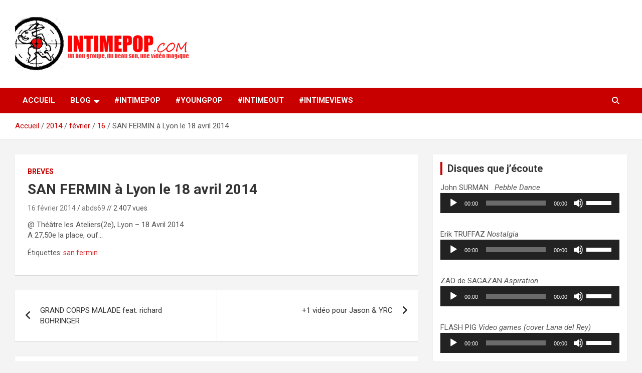

--- FILE ---
content_type: text/html; charset=UTF-8
request_url: https://www.intimepop.com/2014/02/16/san-fermin-a-lyon-le-18-avril-2014/
body_size: 14022
content:
<!doctype html>
<html lang="fr-FR">
<head>
	<meta charset="UTF-8">
	<meta name="viewport" content="width=device-width, initial-scale=1, shrink-to-fit=no">
	<link rel="profile" href="https://gmpg.org/xfn/11">

	<meta name='robots' content='index, follow, max-image-preview:large, max-snippet:-1, max-video-preview:-1' />
	<style>img:is([sizes="auto" i], [sizes^="auto," i]) { contain-intrinsic-size: 3000px 1500px }</style>
	
	<!-- This site is optimized with the Yoast SEO plugin v25.9 - https://yoast.com/wordpress/plugins/seo/ -->
	<title>SAN FERMIN à Lyon le 18 avril 2014 - intimepop.com</title>
	<link rel="canonical" href="https://www.intimepop.com/2014/02/16/san-fermin-a-lyon-le-18-avril-2014/" />
	<meta property="og:locale" content="fr_FR" />
	<meta property="og:type" content="article" />
	<meta property="og:title" content="SAN FERMIN à Lyon le 18 avril 2014 - intimepop.com" />
	<meta property="og:description" content="@ Théâtre les Ateliers(2e), Lyon &#8211; 18 Avril 2014 A 27,50e la place, ouf&#8230;" />
	<meta property="og:url" content="https://www.intimepop.com/2014/02/16/san-fermin-a-lyon-le-18-avril-2014/" />
	<meta property="og:site_name" content="intimepop.com" />
	<meta property="article:published_time" content="2014-02-16T20:42:23+00:00" />
	<meta name="author" content="abds69" />
	<meta name="twitter:label1" content="Écrit par" />
	<meta name="twitter:data1" content="abds69" />
	<script type="application/ld+json" class="yoast-schema-graph">{"@context":"https://schema.org","@graph":[{"@type":"Article","@id":"https://www.intimepop.com/2014/02/16/san-fermin-a-lyon-le-18-avril-2014/#article","isPartOf":{"@id":"https://www.intimepop.com/2014/02/16/san-fermin-a-lyon-le-18-avril-2014/"},"author":{"name":"abds69","@id":"https://www.intimepop.com/#/schema/person/ed3f0ebf4f0dd74260e080b7631730db"},"headline":"SAN FERMIN à Lyon le 18 avril 2014","datePublished":"2014-02-16T20:42:23+00:00","mainEntityOfPage":{"@id":"https://www.intimepop.com/2014/02/16/san-fermin-a-lyon-le-18-avril-2014/"},"wordCount":18,"commentCount":0,"publisher":{"@id":"https://www.intimepop.com/#organization"},"keywords":["san fermin"],"articleSection":["breves"],"inLanguage":"fr-FR","potentialAction":[{"@type":"CommentAction","name":"Comment","target":["https://www.intimepop.com/2014/02/16/san-fermin-a-lyon-le-18-avril-2014/#respond"]}]},{"@type":"WebPage","@id":"https://www.intimepop.com/2014/02/16/san-fermin-a-lyon-le-18-avril-2014/","url":"https://www.intimepop.com/2014/02/16/san-fermin-a-lyon-le-18-avril-2014/","name":"SAN FERMIN à Lyon le 18 avril 2014 - intimepop.com","isPartOf":{"@id":"https://www.intimepop.com/#website"},"datePublished":"2014-02-16T20:42:23+00:00","breadcrumb":{"@id":"https://www.intimepop.com/2014/02/16/san-fermin-a-lyon-le-18-avril-2014/#breadcrumb"},"inLanguage":"fr-FR","potentialAction":[{"@type":"ReadAction","target":["https://www.intimepop.com/2014/02/16/san-fermin-a-lyon-le-18-avril-2014/"]}]},{"@type":"BreadcrumbList","@id":"https://www.intimepop.com/2014/02/16/san-fermin-a-lyon-le-18-avril-2014/#breadcrumb","itemListElement":[{"@type":"ListItem","position":1,"name":"Accueil","item":"https://www.intimepop.com/"},{"@type":"ListItem","position":2,"name":"SAN FERMIN à Lyon le 18 avril 2014"}]},{"@type":"WebSite","@id":"https://www.intimepop.com/#website","url":"https://www.intimepop.com/","name":"intimepop.com","description":"Un blog avec des sessions live filmées de concerts de musiques actuelles pop rock, post-rock, indé sur Lyon. rock pop concert lyon","publisher":{"@id":"https://www.intimepop.com/#organization"},"potentialAction":[{"@type":"SearchAction","target":{"@type":"EntryPoint","urlTemplate":"https://www.intimepop.com/?s={search_term_string}"},"query-input":{"@type":"PropertyValueSpecification","valueRequired":true,"valueName":"search_term_string"}}],"inLanguage":"fr-FR"},{"@type":"Organization","@id":"https://www.intimepop.com/#organization","name":"intimepop.com","url":"https://www.intimepop.com/","logo":{"@type":"ImageObject","inLanguage":"fr-FR","@id":"https://www.intimepop.com/#/schema/logo/image/","url":"https://www.intimepop.com/intimepopblog/UPLOADSDONTDELETE/2024/05/cropped-logo09111.png","contentUrl":"https://www.intimepop.com/intimepopblog/UPLOADSDONTDELETE/2024/05/cropped-logo09111.png","width":350,"height":115,"caption":"intimepop.com"},"image":{"@id":"https://www.intimepop.com/#/schema/logo/image/"}},{"@type":"Person","@id":"https://www.intimepop.com/#/schema/person/ed3f0ebf4f0dd74260e080b7631730db","name":"abds69","image":{"@type":"ImageObject","inLanguage":"fr-FR","@id":"https://www.intimepop.com/#/schema/person/image/","url":"https://secure.gravatar.com/avatar/bdaba230824a4e2d023a64d5a5eb0ff7eeade0367eb3ca813aa95622681cbc4a?s=96&d=blank&r=g","contentUrl":"https://secure.gravatar.com/avatar/bdaba230824a4e2d023a64d5a5eb0ff7eeade0367eb3ca813aa95622681cbc4a?s=96&d=blank&r=g","caption":"abds69"},"url":"https://www.intimepop.com/author/abds69/"}]}</script>
	<!-- / Yoast SEO plugin. -->


<link rel='dns-prefetch' href='//cdn.jsdelivr.net' />
<link rel='dns-prefetch' href='//fonts.googleapis.com' />
<link rel="alternate" type="application/rss+xml" title="intimepop.com &raquo; Flux" href="https://www.intimepop.com/feed/" />
<link rel="alternate" type="application/rss+xml" title="intimepop.com &raquo; Flux des commentaires" href="https://www.intimepop.com/comments/feed/" />
<script type="text/javascript" id="wpp-js" src="https://www.intimepop.com/intimepopblog/wp-content/plugins/wordpress-popular-posts/assets/js/wpp.min.js?ver=7.3.3" data-sampling="0" data-sampling-rate="100" data-api-url="https://www.intimepop.com/wp-json/wordpress-popular-posts" data-post-id="6854" data-token="5cd5ff9bd7" data-lang="0" data-debug="0"></script>
<link rel="alternate" type="application/rss+xml" title="intimepop.com &raquo; SAN FERMIN à Lyon le 18 avril 2014 Flux des commentaires" href="https://www.intimepop.com/2014/02/16/san-fermin-a-lyon-le-18-avril-2014/feed/" />
<script type="text/javascript">
/* <![CDATA[ */
window._wpemojiSettings = {"baseUrl":"https:\/\/s.w.org\/images\/core\/emoji\/16.0.1\/72x72\/","ext":".png","svgUrl":"https:\/\/s.w.org\/images\/core\/emoji\/16.0.1\/svg\/","svgExt":".svg","source":{"concatemoji":"https:\/\/www.intimepop.com\/intimepopblog\/wp-includes\/js\/wp-emoji-release.min.js?ver=6.8.3"}};
/*! This file is auto-generated */
!function(s,n){var o,i,e;function c(e){try{var t={supportTests:e,timestamp:(new Date).valueOf()};sessionStorage.setItem(o,JSON.stringify(t))}catch(e){}}function p(e,t,n){e.clearRect(0,0,e.canvas.width,e.canvas.height),e.fillText(t,0,0);var t=new Uint32Array(e.getImageData(0,0,e.canvas.width,e.canvas.height).data),a=(e.clearRect(0,0,e.canvas.width,e.canvas.height),e.fillText(n,0,0),new Uint32Array(e.getImageData(0,0,e.canvas.width,e.canvas.height).data));return t.every(function(e,t){return e===a[t]})}function u(e,t){e.clearRect(0,0,e.canvas.width,e.canvas.height),e.fillText(t,0,0);for(var n=e.getImageData(16,16,1,1),a=0;a<n.data.length;a++)if(0!==n.data[a])return!1;return!0}function f(e,t,n,a){switch(t){case"flag":return n(e,"\ud83c\udff3\ufe0f\u200d\u26a7\ufe0f","\ud83c\udff3\ufe0f\u200b\u26a7\ufe0f")?!1:!n(e,"\ud83c\udde8\ud83c\uddf6","\ud83c\udde8\u200b\ud83c\uddf6")&&!n(e,"\ud83c\udff4\udb40\udc67\udb40\udc62\udb40\udc65\udb40\udc6e\udb40\udc67\udb40\udc7f","\ud83c\udff4\u200b\udb40\udc67\u200b\udb40\udc62\u200b\udb40\udc65\u200b\udb40\udc6e\u200b\udb40\udc67\u200b\udb40\udc7f");case"emoji":return!a(e,"\ud83e\udedf")}return!1}function g(e,t,n,a){var r="undefined"!=typeof WorkerGlobalScope&&self instanceof WorkerGlobalScope?new OffscreenCanvas(300,150):s.createElement("canvas"),o=r.getContext("2d",{willReadFrequently:!0}),i=(o.textBaseline="top",o.font="600 32px Arial",{});return e.forEach(function(e){i[e]=t(o,e,n,a)}),i}function t(e){var t=s.createElement("script");t.src=e,t.defer=!0,s.head.appendChild(t)}"undefined"!=typeof Promise&&(o="wpEmojiSettingsSupports",i=["flag","emoji"],n.supports={everything:!0,everythingExceptFlag:!0},e=new Promise(function(e){s.addEventListener("DOMContentLoaded",e,{once:!0})}),new Promise(function(t){var n=function(){try{var e=JSON.parse(sessionStorage.getItem(o));if("object"==typeof e&&"number"==typeof e.timestamp&&(new Date).valueOf()<e.timestamp+604800&&"object"==typeof e.supportTests)return e.supportTests}catch(e){}return null}();if(!n){if("undefined"!=typeof Worker&&"undefined"!=typeof OffscreenCanvas&&"undefined"!=typeof URL&&URL.createObjectURL&&"undefined"!=typeof Blob)try{var e="postMessage("+g.toString()+"("+[JSON.stringify(i),f.toString(),p.toString(),u.toString()].join(",")+"));",a=new Blob([e],{type:"text/javascript"}),r=new Worker(URL.createObjectURL(a),{name:"wpTestEmojiSupports"});return void(r.onmessage=function(e){c(n=e.data),r.terminate(),t(n)})}catch(e){}c(n=g(i,f,p,u))}t(n)}).then(function(e){for(var t in e)n.supports[t]=e[t],n.supports.everything=n.supports.everything&&n.supports[t],"flag"!==t&&(n.supports.everythingExceptFlag=n.supports.everythingExceptFlag&&n.supports[t]);n.supports.everythingExceptFlag=n.supports.everythingExceptFlag&&!n.supports.flag,n.DOMReady=!1,n.readyCallback=function(){n.DOMReady=!0}}).then(function(){return e}).then(function(){var e;n.supports.everything||(n.readyCallback(),(e=n.source||{}).concatemoji?t(e.concatemoji):e.wpemoji&&e.twemoji&&(t(e.twemoji),t(e.wpemoji)))}))}((window,document),window._wpemojiSettings);
/* ]]> */
</script>
<style id='wp-emoji-styles-inline-css' type='text/css'>

	img.wp-smiley, img.emoji {
		display: inline !important;
		border: none !important;
		box-shadow: none !important;
		height: 1em !important;
		width: 1em !important;
		margin: 0 0.07em !important;
		vertical-align: -0.1em !important;
		background: none !important;
		padding: 0 !important;
	}
</style>
<link rel='stylesheet' id='wp-block-library-css' href='https://www.intimepop.com/intimepopblog/wp-includes/css/dist/block-library/style.min.css?ver=6.8.3' type='text/css' media='all' />
<style id='classic-theme-styles-inline-css' type='text/css'>
/*! This file is auto-generated */
.wp-block-button__link{color:#fff;background-color:#32373c;border-radius:9999px;box-shadow:none;text-decoration:none;padding:calc(.667em + 2px) calc(1.333em + 2px);font-size:1.125em}.wp-block-file__button{background:#32373c;color:#fff;text-decoration:none}
</style>
<style id='global-styles-inline-css' type='text/css'>
:root{--wp--preset--aspect-ratio--square: 1;--wp--preset--aspect-ratio--4-3: 4/3;--wp--preset--aspect-ratio--3-4: 3/4;--wp--preset--aspect-ratio--3-2: 3/2;--wp--preset--aspect-ratio--2-3: 2/3;--wp--preset--aspect-ratio--16-9: 16/9;--wp--preset--aspect-ratio--9-16: 9/16;--wp--preset--color--black: #000000;--wp--preset--color--cyan-bluish-gray: #abb8c3;--wp--preset--color--white: #ffffff;--wp--preset--color--pale-pink: #f78da7;--wp--preset--color--vivid-red: #cf2e2e;--wp--preset--color--luminous-vivid-orange: #ff6900;--wp--preset--color--luminous-vivid-amber: #fcb900;--wp--preset--color--light-green-cyan: #7bdcb5;--wp--preset--color--vivid-green-cyan: #00d084;--wp--preset--color--pale-cyan-blue: #8ed1fc;--wp--preset--color--vivid-cyan-blue: #0693e3;--wp--preset--color--vivid-purple: #9b51e0;--wp--preset--gradient--vivid-cyan-blue-to-vivid-purple: linear-gradient(135deg,rgba(6,147,227,1) 0%,rgb(155,81,224) 100%);--wp--preset--gradient--light-green-cyan-to-vivid-green-cyan: linear-gradient(135deg,rgb(122,220,180) 0%,rgb(0,208,130) 100%);--wp--preset--gradient--luminous-vivid-amber-to-luminous-vivid-orange: linear-gradient(135deg,rgba(252,185,0,1) 0%,rgba(255,105,0,1) 100%);--wp--preset--gradient--luminous-vivid-orange-to-vivid-red: linear-gradient(135deg,rgba(255,105,0,1) 0%,rgb(207,46,46) 100%);--wp--preset--gradient--very-light-gray-to-cyan-bluish-gray: linear-gradient(135deg,rgb(238,238,238) 0%,rgb(169,184,195) 100%);--wp--preset--gradient--cool-to-warm-spectrum: linear-gradient(135deg,rgb(74,234,220) 0%,rgb(151,120,209) 20%,rgb(207,42,186) 40%,rgb(238,44,130) 60%,rgb(251,105,98) 80%,rgb(254,248,76) 100%);--wp--preset--gradient--blush-light-purple: linear-gradient(135deg,rgb(255,206,236) 0%,rgb(152,150,240) 100%);--wp--preset--gradient--blush-bordeaux: linear-gradient(135deg,rgb(254,205,165) 0%,rgb(254,45,45) 50%,rgb(107,0,62) 100%);--wp--preset--gradient--luminous-dusk: linear-gradient(135deg,rgb(255,203,112) 0%,rgb(199,81,192) 50%,rgb(65,88,208) 100%);--wp--preset--gradient--pale-ocean: linear-gradient(135deg,rgb(255,245,203) 0%,rgb(182,227,212) 50%,rgb(51,167,181) 100%);--wp--preset--gradient--electric-grass: linear-gradient(135deg,rgb(202,248,128) 0%,rgb(113,206,126) 100%);--wp--preset--gradient--midnight: linear-gradient(135deg,rgb(2,3,129) 0%,rgb(40,116,252) 100%);--wp--preset--font-size--small: 13px;--wp--preset--font-size--medium: 20px;--wp--preset--font-size--large: 36px;--wp--preset--font-size--x-large: 42px;--wp--preset--spacing--20: 0.44rem;--wp--preset--spacing--30: 0.67rem;--wp--preset--spacing--40: 1rem;--wp--preset--spacing--50: 1.5rem;--wp--preset--spacing--60: 2.25rem;--wp--preset--spacing--70: 3.38rem;--wp--preset--spacing--80: 5.06rem;--wp--preset--shadow--natural: 6px 6px 9px rgba(0, 0, 0, 0.2);--wp--preset--shadow--deep: 12px 12px 50px rgba(0, 0, 0, 0.4);--wp--preset--shadow--sharp: 6px 6px 0px rgba(0, 0, 0, 0.2);--wp--preset--shadow--outlined: 6px 6px 0px -3px rgba(255, 255, 255, 1), 6px 6px rgba(0, 0, 0, 1);--wp--preset--shadow--crisp: 6px 6px 0px rgba(0, 0, 0, 1);}:where(.is-layout-flex){gap: 0.5em;}:where(.is-layout-grid){gap: 0.5em;}body .is-layout-flex{display: flex;}.is-layout-flex{flex-wrap: wrap;align-items: center;}.is-layout-flex > :is(*, div){margin: 0;}body .is-layout-grid{display: grid;}.is-layout-grid > :is(*, div){margin: 0;}:where(.wp-block-columns.is-layout-flex){gap: 2em;}:where(.wp-block-columns.is-layout-grid){gap: 2em;}:where(.wp-block-post-template.is-layout-flex){gap: 1.25em;}:where(.wp-block-post-template.is-layout-grid){gap: 1.25em;}.has-black-color{color: var(--wp--preset--color--black) !important;}.has-cyan-bluish-gray-color{color: var(--wp--preset--color--cyan-bluish-gray) !important;}.has-white-color{color: var(--wp--preset--color--white) !important;}.has-pale-pink-color{color: var(--wp--preset--color--pale-pink) !important;}.has-vivid-red-color{color: var(--wp--preset--color--vivid-red) !important;}.has-luminous-vivid-orange-color{color: var(--wp--preset--color--luminous-vivid-orange) !important;}.has-luminous-vivid-amber-color{color: var(--wp--preset--color--luminous-vivid-amber) !important;}.has-light-green-cyan-color{color: var(--wp--preset--color--light-green-cyan) !important;}.has-vivid-green-cyan-color{color: var(--wp--preset--color--vivid-green-cyan) !important;}.has-pale-cyan-blue-color{color: var(--wp--preset--color--pale-cyan-blue) !important;}.has-vivid-cyan-blue-color{color: var(--wp--preset--color--vivid-cyan-blue) !important;}.has-vivid-purple-color{color: var(--wp--preset--color--vivid-purple) !important;}.has-black-background-color{background-color: var(--wp--preset--color--black) !important;}.has-cyan-bluish-gray-background-color{background-color: var(--wp--preset--color--cyan-bluish-gray) !important;}.has-white-background-color{background-color: var(--wp--preset--color--white) !important;}.has-pale-pink-background-color{background-color: var(--wp--preset--color--pale-pink) !important;}.has-vivid-red-background-color{background-color: var(--wp--preset--color--vivid-red) !important;}.has-luminous-vivid-orange-background-color{background-color: var(--wp--preset--color--luminous-vivid-orange) !important;}.has-luminous-vivid-amber-background-color{background-color: var(--wp--preset--color--luminous-vivid-amber) !important;}.has-light-green-cyan-background-color{background-color: var(--wp--preset--color--light-green-cyan) !important;}.has-vivid-green-cyan-background-color{background-color: var(--wp--preset--color--vivid-green-cyan) !important;}.has-pale-cyan-blue-background-color{background-color: var(--wp--preset--color--pale-cyan-blue) !important;}.has-vivid-cyan-blue-background-color{background-color: var(--wp--preset--color--vivid-cyan-blue) !important;}.has-vivid-purple-background-color{background-color: var(--wp--preset--color--vivid-purple) !important;}.has-black-border-color{border-color: var(--wp--preset--color--black) !important;}.has-cyan-bluish-gray-border-color{border-color: var(--wp--preset--color--cyan-bluish-gray) !important;}.has-white-border-color{border-color: var(--wp--preset--color--white) !important;}.has-pale-pink-border-color{border-color: var(--wp--preset--color--pale-pink) !important;}.has-vivid-red-border-color{border-color: var(--wp--preset--color--vivid-red) !important;}.has-luminous-vivid-orange-border-color{border-color: var(--wp--preset--color--luminous-vivid-orange) !important;}.has-luminous-vivid-amber-border-color{border-color: var(--wp--preset--color--luminous-vivid-amber) !important;}.has-light-green-cyan-border-color{border-color: var(--wp--preset--color--light-green-cyan) !important;}.has-vivid-green-cyan-border-color{border-color: var(--wp--preset--color--vivid-green-cyan) !important;}.has-pale-cyan-blue-border-color{border-color: var(--wp--preset--color--pale-cyan-blue) !important;}.has-vivid-cyan-blue-border-color{border-color: var(--wp--preset--color--vivid-cyan-blue) !important;}.has-vivid-purple-border-color{border-color: var(--wp--preset--color--vivid-purple) !important;}.has-vivid-cyan-blue-to-vivid-purple-gradient-background{background: var(--wp--preset--gradient--vivid-cyan-blue-to-vivid-purple) !important;}.has-light-green-cyan-to-vivid-green-cyan-gradient-background{background: var(--wp--preset--gradient--light-green-cyan-to-vivid-green-cyan) !important;}.has-luminous-vivid-amber-to-luminous-vivid-orange-gradient-background{background: var(--wp--preset--gradient--luminous-vivid-amber-to-luminous-vivid-orange) !important;}.has-luminous-vivid-orange-to-vivid-red-gradient-background{background: var(--wp--preset--gradient--luminous-vivid-orange-to-vivid-red) !important;}.has-very-light-gray-to-cyan-bluish-gray-gradient-background{background: var(--wp--preset--gradient--very-light-gray-to-cyan-bluish-gray) !important;}.has-cool-to-warm-spectrum-gradient-background{background: var(--wp--preset--gradient--cool-to-warm-spectrum) !important;}.has-blush-light-purple-gradient-background{background: var(--wp--preset--gradient--blush-light-purple) !important;}.has-blush-bordeaux-gradient-background{background: var(--wp--preset--gradient--blush-bordeaux) !important;}.has-luminous-dusk-gradient-background{background: var(--wp--preset--gradient--luminous-dusk) !important;}.has-pale-ocean-gradient-background{background: var(--wp--preset--gradient--pale-ocean) !important;}.has-electric-grass-gradient-background{background: var(--wp--preset--gradient--electric-grass) !important;}.has-midnight-gradient-background{background: var(--wp--preset--gradient--midnight) !important;}.has-small-font-size{font-size: var(--wp--preset--font-size--small) !important;}.has-medium-font-size{font-size: var(--wp--preset--font-size--medium) !important;}.has-large-font-size{font-size: var(--wp--preset--font-size--large) !important;}.has-x-large-font-size{font-size: var(--wp--preset--font-size--x-large) !important;}
:where(.wp-block-post-template.is-layout-flex){gap: 1.25em;}:where(.wp-block-post-template.is-layout-grid){gap: 1.25em;}
:where(.wp-block-columns.is-layout-flex){gap: 2em;}:where(.wp-block-columns.is-layout-grid){gap: 2em;}
:root :where(.wp-block-pullquote){font-size: 1.5em;line-height: 1.6;}
</style>
<link rel='stylesheet' id='srs-player-css-css' href='https://www.intimepop.com/intimepopblog/wp-content/plugins/srs-player/public/css/srs-player-public.css?ver=1.0.18' type='text/css' media='all' />
<link rel='stylesheet' id='videojs-css' href='https://www.intimepop.com/intimepopblog/wp-content/plugins/videojs-html5-player/videojs/video-js.min.css?ver=6.8.3' type='text/css' media='all' />
<link rel='stylesheet' id='wordpress-popular-posts-css-css' href='https://www.intimepop.com/intimepopblog/wp-content/plugins/wordpress-popular-posts/assets/css/wpp.css?ver=7.3.3' type='text/css' media='all' />
<link rel='stylesheet' id='bootstrap-style-css' href='https://www.intimepop.com/intimepopblog/wp-content/themes/newscard/assets/library/bootstrap/css/bootstrap.min.css?ver=4.0.0' type='text/css' media='all' />
<link rel='stylesheet' id='font-awesome-style-css' href='https://www.intimepop.com/intimepopblog/wp-content/themes/newscard/assets/library/font-awesome/css/all.min.css?ver=6.8.3' type='text/css' media='all' />
<link rel='stylesheet' id='newscard-google-fonts-css' href='//fonts.googleapis.com/css?family=Roboto%3A100%2C300%2C300i%2C400%2C400i%2C500%2C500i%2C700%2C700i&#038;ver=6.8.3' type='text/css' media='all' />
<link rel='stylesheet' id='newscard-style-css' href='https://www.intimepop.com/intimepopblog/wp-content/themes/newscard/style.css?ver=6.8.3' type='text/css' media='all' />
<link rel='stylesheet' id='wp-pagenavi-css' href='https://www.intimepop.com/intimepopblog/wp-content/plugins/wp-pagenavi/pagenavi-css.css?ver=2.70' type='text/css' media='all' />
<script type="text/javascript" src="https://www.intimepop.com/intimepopblog/wp-includes/js/jquery/jquery.min.js?ver=3.7.1" id="jquery-core-js"></script>
<script type="text/javascript" src="https://www.intimepop.com/intimepopblog/wp-includes/js/jquery/jquery-migrate.min.js?ver=3.4.1" id="jquery-migrate-js"></script>
<script type="text/javascript" src="https://www.intimepop.com/intimepopblog/wp-content/plugins/srs-player/public/js/srs.sdk.js?ver=1.0.18" id="srs-player-sdk-js"></script>
<script type="text/javascript" src="https://www.intimepop.com/intimepopblog/wp-content/plugins/srs-player/public/js/mpegts-1.7.3.min.js?ver=1.0.18" id="srs-player-flv-js"></script>
<script type="text/javascript" src="https://www.intimepop.com/intimepopblog/wp-content/plugins/srs-player/public/js/hls-1.4.14.min.js?ver=1.0.18" id="srs-player-hls-js"></script>
<script type="text/javascript" src="https://www.intimepop.com/intimepopblog/wp-content/plugins/srs-player/public/js/adapter-7.4.0.min.js?ver=1.0.18" id="srs-player-adapter-js"></script>
<script type="text/javascript" src="https://www.intimepop.com/intimepopblog/wp-content/plugins/srs-player/public/js/srs.player.js?ver=1.0.18" id="srs-player-main-js"></script>
<!--[if lt IE 9]>
<script type="text/javascript" src="https://www.intimepop.com/intimepopblog/wp-content/themes/newscard/assets/js/html5.js?ver=3.7.3" id="html5-js"></script>
<![endif]-->
<link rel="https://api.w.org/" href="https://www.intimepop.com/wp-json/" /><link rel="alternate" title="JSON" type="application/json" href="https://www.intimepop.com/wp-json/wp/v2/posts/6854" /><link rel="EditURI" type="application/rsd+xml" title="RSD" href="https://www.intimepop.com/intimepopblog/xmlrpc.php?rsd" />
<meta name="generator" content="WordPress 6.8.3" />
<link rel='shortlink' href='https://www.intimepop.com/?p=6854' />
<link rel="alternate" title="oEmbed (JSON)" type="application/json+oembed" href="https://www.intimepop.com/wp-json/oembed/1.0/embed?url=https%3A%2F%2Fwww.intimepop.com%2F2014%2F02%2F16%2Fsan-fermin-a-lyon-le-18-avril-2014%2F" />
<!-- This site is embedding videos using the Videojs HTML5 Player plugin v1.1.12 - http://wphowto.net/videojs-html5-player-for-wordpress-757 -->            <style id="wpp-loading-animation-styles">@-webkit-keyframes bgslide{from{background-position-x:0}to{background-position-x:-200%}}@keyframes bgslide{from{background-position-x:0}to{background-position-x:-200%}}.wpp-widget-block-placeholder,.wpp-shortcode-placeholder{margin:0 auto;width:60px;height:3px;background:#dd3737;background:linear-gradient(90deg,#dd3737 0%,#571313 10%,#dd3737 100%);background-size:200% auto;border-radius:3px;-webkit-animation:bgslide 1s infinite linear;animation:bgslide 1s infinite linear}</style>
            <link rel="pingback" href="https://www.intimepop.com/intimepopblog/xmlrpc.php">		<style type="text/css">
					.site-title,
			.site-description {
				position: absolute;
				clip: rect(1px, 1px, 1px, 1px);
			}
				</style>
		<link rel="icon" href="https://www.intimepop.com/intimepopblog/UPLOADSDONTDELETE/2012/01/cropped-logo0911-1-32x32.png" sizes="32x32" />
<link rel="icon" href="https://www.intimepop.com/intimepopblog/UPLOADSDONTDELETE/2012/01/cropped-logo0911-1-192x192.png" sizes="192x192" />
<link rel="apple-touch-icon" href="https://www.intimepop.com/intimepopblog/UPLOADSDONTDELETE/2012/01/cropped-logo0911-1-180x180.png" />
<meta name="msapplication-TileImage" content="https://www.intimepop.com/intimepopblog/UPLOADSDONTDELETE/2012/01/cropped-logo0911-1-270x270.png" />
</head>

<body class="wp-singular post-template-default single single-post postid-6854 single-format-standard wp-custom-logo wp-theme-newscard theme-body group-blog">

<div id="page" class="site">
	<a class="skip-link screen-reader-text" href="#content">Aller au contenu</a>
	
	<header id="masthead" class="site-header">
				<nav class="navbar navbar-expand-lg d-block">
			<div class="navbar-head" >
				<div class="container">
					<div class="row navbar-head-row align-items-center">
						<div class="col-lg-4">
							<div class="site-branding navbar-brand">
								<a href="https://www.intimepop.com/" class="custom-logo-link" rel="home"><img width="350" height="115" src="https://www.intimepop.com/intimepopblog/UPLOADSDONTDELETE/2024/05/cropped-logo09111.png" class="custom-logo" alt="intimepop.com" decoding="async" srcset="https://www.intimepop.com/intimepopblog/UPLOADSDONTDELETE/2024/05/cropped-logo09111.png 350w, https://www.intimepop.com/intimepopblog/UPLOADSDONTDELETE/2024/05/cropped-logo09111-150x49.png 150w" sizes="(max-width: 350px) 100vw, 350px" /></a>									<h2 class="site-title"><a href="https://www.intimepop.com/" rel="home">intimepop.com</a></h2>
																	<p class="site-description">Un blog avec des sessions live filmées de concerts de musiques actuelles pop rock, post-rock, indé sur Lyon. rock pop concert lyon</p>
															</div><!-- .site-branding .navbar-brand -->
						</div>
											</div><!-- .row -->
				</div><!-- .container -->
			</div><!-- .navbar-head -->
			<div class="navigation-bar">
				<div class="navigation-bar-top">
					<div class="container">
						<button class="navbar-toggler menu-toggle" type="button" data-toggle="collapse" data-target="#navbarCollapse" aria-controls="navbarCollapse" aria-expanded="false" aria-label="Ouvrir/fermer la navigation"></button>
						<span class="search-toggle"></span>
					</div><!-- .container -->
					<div class="search-bar">
						<div class="container">
							<div class="search-block off">
								<form action="https://www.intimepop.com/" method="get" class="search-form">
	<label class="assistive-text"> Rechercher </label>
	<div class="input-group">
		<input type="search" value="" placeholder="Rechercher" class="form-control s" name="s">
		<div class="input-group-prepend">
			<button class="btn btn-theme">Rechercher</button>
		</div>
	</div>
</form><!-- .search-form -->
							</div><!-- .search-box -->
						</div><!-- .container -->
					</div><!-- .search-bar -->
				</div><!-- .navigation-bar-top -->
				<div class="navbar-main">
					<div class="container">
						<div class="collapse navbar-collapse" id="navbarCollapse">
							<div id="site-navigation" class="main-navigation nav-uppercase" role="navigation">
								<ul class="nav-menu navbar-nav d-lg-block"><li id="menu-item-10888" class="menu-item menu-item-type-custom menu-item-object-custom menu-item-home menu-item-10888"><a href="https://www.intimepop.com">Accueil</a></li>
<li id="menu-item-7364" class="menu-item menu-item-type-taxonomy menu-item-object-category menu-item-has-children menu-item-7364"><a href="https://www.intimepop.com/category/blog/">BLOG</a>
<ul class="sub-menu">
	<li id="menu-item-8166" class="menu-item menu-item-type-taxonomy menu-item-object-category menu-item-8166"><a href="https://www.intimepop.com/category/blog/uncategorized/">Actualité</a></li>
	<li id="menu-item-8168" class="menu-item menu-item-type-taxonomy menu-item-object-category menu-item-8168"><a href="https://www.intimepop.com/category/blog/concours-cover/">Combat de chefs</a></li>
	<li id="menu-item-11535" class="menu-item menu-item-type-taxonomy menu-item-object-category menu-item-11535"><a href="https://www.intimepop.com/category/disques-quon-aime/">Disques qu&rsquo;on aime</a></li>
	<li id="menu-item-8169" class="menu-item menu-item-type-taxonomy menu-item-object-category menu-item-8169"><a href="https://www.intimepop.com/category/blog/oldies/">Oldies</a></li>
	<li id="menu-item-8167" class="menu-item menu-item-type-taxonomy menu-item-object-category menu-item-8167"><a href="https://www.intimepop.com/category/blog/video-live/">Vidéos Live, Clips</a></li>
	<li id="menu-item-8170" class="menu-item menu-item-type-taxonomy menu-item-object-category menu-item-8170"><a href="https://www.intimepop.com/category/blog/divers/">Zapping</a></li>
</ul>
</li>
<li id="menu-item-7365" class="menu-item menu-item-type-taxonomy menu-item-object-category menu-item-7365"><a href="https://www.intimepop.com/category/concert-intimepop/">#intimePOP</a></li>
<li id="menu-item-7368" class="menu-item menu-item-type-taxonomy menu-item-object-category menu-item-7368"><a href="https://www.intimepop.com/category/young-pop/">#youngPOP</a></li>
<li id="menu-item-7367" class="menu-item menu-item-type-taxonomy menu-item-object-category menu-item-7367"><a href="https://www.intimepop.com/category/session-intimeout/">#intimeOUT</a></li>
<li id="menu-item-7366" class="menu-item menu-item-type-taxonomy menu-item-object-category menu-item-7366"><a href="https://www.intimepop.com/category/intimeviews/">#intimeVIEWS</a></li>
</ul>							</div><!-- #site-navigation .main-navigation -->
						</div><!-- .navbar-collapse -->
						<div class="nav-search">
							<span class="search-toggle"></span>
						</div><!-- .nav-search -->
					</div><!-- .container -->
				</div><!-- .navbar-main -->
			</div><!-- .navigation-bar -->
		</nav><!-- .navbar -->

		
		
					<div id="breadcrumb">
				<div class="container">
					<div role="navigation" aria-label="Fil d’ariane" class="breadcrumb-trail breadcrumbs" itemprop="breadcrumb"><ul class="trail-items" itemscope itemtype="http://schema.org/BreadcrumbList"><meta name="numberOfItems" content="5" /><meta name="itemListOrder" content="Ascending" /><li itemprop="itemListElement" itemscope itemtype="http://schema.org/ListItem" class="trail-item trail-begin"><a href="https://www.intimepop.com/" rel="home" itemprop="item"><span itemprop="name">Accueil</span></a><meta itemprop="position" content="1" /></li><li itemprop="itemListElement" itemscope itemtype="http://schema.org/ListItem" class="trail-item"><a href="https://www.intimepop.com/2014/" itemprop="item"><span itemprop="name">2014</span></a><meta itemprop="position" content="2" /></li><li itemprop="itemListElement" itemscope itemtype="http://schema.org/ListItem" class="trail-item"><a href="https://www.intimepop.com/2014/02/" itemprop="item"><span itemprop="name">février</span></a><meta itemprop="position" content="3" /></li><li itemprop="itemListElement" itemscope itemtype="http://schema.org/ListItem" class="trail-item"><a href="https://www.intimepop.com/2014/02/16/" itemprop="item"><span itemprop="name">16</span></a><meta itemprop="position" content="4" /></li><li itemprop="itemListElement" itemscope itemtype="http://schema.org/ListItem" class="trail-item trail-end"><span itemprop="name">SAN FERMIN à Lyon le 18 avril 2014</span><meta itemprop="position" content="5" /></li></ul></div>				</div>
			</div><!-- .breadcrumb -->
			</header><!-- #masthead -->
	<div id="content" class="site-content ">
		<div class="container">
							<div class="row justify-content-center site-content-row">
			<div id="primary" class="col-lg-8 content-area">		<main id="main" class="site-main">

				<div class="post-6854 post type-post status-publish format-standard hentry category-breves tag-san-fermin">

		
			<div class="entry-meta category-meta">
				<div class="cat-links"><a href="https://www.intimepop.com/category/breves/" rel="category tag">breves</a></div>
			</div><!-- .entry-meta -->

		
					<header class="entry-header">
				<h1 class="entry-title">SAN FERMIN à Lyon le 18 avril 2014</h1>
									<div class="entry-meta">
						<div class="date"><a href="https://www.intimepop.com/2014/02/16/san-fermin-a-lyon-le-18-avril-2014/" title="SAN FERMIN à Lyon le 18 avril 2014">16 février 2014</a> </div> <div class="by-author vcard author"><a href="https://www.intimepop.com/author/abds69/">abds69</a> </div> // 2 407 vues											</div><!-- .entry-meta -->
								</header>
				<div class="entry-content">
			<p>@ Théâtre les Ateliers(2e), Lyon &#8211; 18 Avril 2014<br />
A 27,50e la place, ouf&#8230;</p>
		</div><!-- entry-content -->

		<footer class="entry-meta"><span class="tag-links"><span class="label">Étiquettes:</span> <a href="https://www.intimepop.com/tag/san-fermin/" rel="tag">san fermin</a></span><!-- .tag-links --></footer><!-- .entry-meta -->	</div><!-- .post-6854 -->

	<nav class="navigation post-navigation" aria-label="Publications">
		<h2 class="screen-reader-text">Navigation de l’article</h2>
		<div class="nav-links"><div class="nav-previous"><a href="https://www.intimepop.com/2014/02/10/grand-corps-malade-feat-richard-bohringer/" rel="prev">GRAND CORPS MALADE feat. richard BOHRINGER</a></div><div class="nav-next"><a href="https://www.intimepop.com/2014/02/24/1-video-pour-jason-yrc/" rel="next">+1 vidéo pour Jason &#038; YRC</a></div></div>
	</nav>
<div id="comments" class="comments-area">

		<div id="respond" class="comment-respond">
		<h3 id="reply-title" class="comment-reply-title">Laisser un commentaire <small><a rel="nofollow" id="cancel-comment-reply-link" href="/2014/02/16/san-fermin-a-lyon-le-18-avril-2014/#respond" style="display:none;">Annuler la réponse</a></small></h3><form action="https://www.intimepop.com/intimepopblog/wp-comments-post.php" method="post" id="commentform" class="comment-form"><p class="comment-notes"><span id="email-notes">Votre adresse e-mail ne sera pas publiée.</span> <span class="required-field-message">Les champs obligatoires sont indiqués avec <span class="required">*</span></span></p><p class="comment-form-comment"><label for="comment">Commentaire <span class="required">*</span></label> <textarea id="comment" name="comment" cols="45" rows="8" maxlength="65525" required></textarea></p><p class="comment-form-author"><label for="author">Nom <span class="required">*</span></label> <input id="author" name="author" type="text" value="" size="30" maxlength="245" autocomplete="name" required /></p>
<p class="comment-form-email"><label for="email">E-mail <span class="required">*</span></label> <input id="email" name="email" type="email" value="" size="30" maxlength="100" aria-describedby="email-notes" autocomplete="email" required /></p>
<p class="comment-form-url"><label for="url">Site web</label> <input id="url" name="url" type="url" value="" size="30" maxlength="200" autocomplete="url" /></p>
<p class="form-submit"><input name="submit" type="submit" id="submit" class="submit" value="Laisser un commentaire" /> <input type='hidden' name='comment_post_ID' value='6854' id='comment_post_ID' />
<input type='hidden' name='comment_parent' id='comment_parent' value='0' />
</p><p style="display: none;"><input type="hidden" id="akismet_comment_nonce" name="akismet_comment_nonce" value="20338f3f45" /></p><p style="display: none !important;" class="akismet-fields-container" data-prefix="ak_"><label>&#916;<textarea name="ak_hp_textarea" cols="45" rows="8" maxlength="100"></textarea></label><input type="hidden" id="ak_js_1" name="ak_js" value="108"/><script>document.getElementById( "ak_js_1" ).setAttribute( "value", ( new Date() ).getTime() );</script></p></form>	</div><!-- #respond -->
	
</div><!-- #comments -->

		</main><!-- #main -->
	</div><!-- #primary -->


<aside id="secondary" class="col-lg-4 widget-area" role="complementary">
	<div class="sticky-sidebar">
		<section id="text-3" class="widget widget_text"><h3 class="widget-title">Disques que j&rsquo;écoute</h3>			<div class="textwidget"><p>John SURMAN   <em>Pebble Dance</em><br />
<!--[if lt IE 9]><script>document.createElement('audio');</script><![endif]-->
<audio class="wp-audio-shortcode" id="audio-6854-1" preload="none" style="width: 100%;" controls="controls"><source type="audio/mpeg" src="https://www.intimepop.com/intimepopblog/UPLOADSDONTDELETE/2024/05/01-John-Surman-Pebble-Dance.mp3?_=1" /><a href="https://www.intimepop.com/intimepopblog/UPLOADSDONTDELETE/2024/05/01-John-Surman-Pebble-Dance.mp3">https://www.intimepop.com/intimepopblog/UPLOADSDONTDELETE/2024/05/01-John-Surman-Pebble-Dance.mp3</a></audio></p>
<p></b></p>
<p>Erik TRUFFAZ <em>Nostalgia<br />
</em><audio class="wp-audio-shortcode" id="audio-6854-2" preload="none" style="width: 100%;" controls="controls"><source type="audio/mpeg" src="https://www.intimepop.com/intimepopblog/UPLOADSDONTDELETE/2024/05/11-Nostalgia.mp3?_=2" /><a href="https://www.intimepop.com/intimepopblog/UPLOADSDONTDELETE/2024/05/11-Nostalgia.mp3">https://www.intimepop.com/intimepopblog/UPLOADSDONTDELETE/2024/05/11-Nostalgia.mp3</a></audio></p>
<p></b></p>
<p>ZAO de SAGAZAN <em>Aspiration<br />
</em><audio class="wp-audio-shortcode" id="audio-6854-3" preload="none" style="width: 100%;" controls="controls"><source type="audio/mpeg" src="https://www.intimepop.com/intimepopblog/UPLOADSDONTDELETE/2024/05/zao-de-sagazan-aspiration.mp3?_=3" /><a href="https://www.intimepop.com/intimepopblog/UPLOADSDONTDELETE/2024/05/zao-de-sagazan-aspiration.mp3">https://www.intimepop.com/intimepopblog/UPLOADSDONTDELETE/2024/05/zao-de-sagazan-aspiration.mp3</a></audio></p>
<p></b></p>
<p>FLASH PIG <em>Video games (cover Lana del Rey)</em><br />
<audio class="wp-audio-shortcode" id="audio-6854-4" preload="none" style="width: 100%;" controls="controls"><source type="audio/mpeg" src="https://www.intimepop.com/intimepopblog/UPLOADSDONTDELETE/2023/05/00-03-Video-Games.mp3?_=4" /><a href="https://www.intimepop.com/intimepopblog/UPLOADSDONTDELETE/2023/05/00-03-Video-Games.mp3">https://www.intimepop.com/intimepopblog/UPLOADSDONTDELETE/2023/05/00-03-Video-Games.mp3</a></audio></p>
</div>
		</section><section id="text-4" class="widget widget_text"><h3 class="widget-title">Concerts à ne pas rater</h3>			<div class="textwidget"><p>27 JUIN 2024 Chambéry Estivales en Savoie « Zao de Sagazan » gratos</p>
</div>
		</section><section id="linkcat-392" class="widget widget_links"><h3 class="widget-title">Pôtes 2.0</h3>
	<ul class='xoxo blogroll'>
<li><a href="http://www.amply.fr" title="Scènes Lyonnaises" target="_blank">Amply</a>
Scènes Lyonnaises
0</li>
<li><a href="https://darkglobe.fr" title="site de music plutôt Mathrock" target="_blank">Dark Globe</a>
site de music plutôt Mathrock
0</li>
<li><a href="https://www.eoshd.com/" title="Du matos pour filmer des concerts" target="_blank">EOSHD</a>
Du matos pour filmer des concerts
0</li>
<li><a href="https://www.frenchytech.com" title="actu techno&#8230;mon autre site" target="_blank">Frenchytech</a>
actu techno&#8230;mon autre site
0</li>
<li><a href="http://www.epiceriemoderne.com" title="A Feyzin, live de musiques actuelles" target="_blank">l&#039;epicerie moderne (salle)</a>
A Feyzin, live de musiques actuelles
0</li>
<li><a href="http://www.mowno.com">MOWNO ex bokson</a>
0</li>
<li><a href="http://publikart.net/" target="_blank">publikart</a>
0</li>
<li><a href="http://www.unsushidansmonlit.com" target="_blank">un sushi dans mon pieu</a>
0</li>
<li><a href="http://unepilededisques.blogspot.com/">Une pile de disques (pour passer le temps)</a>
0</li>
<li><a href="http://woocares.wordpress.com/" target="_blank">Who cares, really ?</a>
0</li>

	</ul>
</section>
<section id="block-6" class="widget widget_block"><div class="popular-posts"><h2>I&#x27;m popular</h2>
<ul class="wpp-list wpp-list-with-thumbnails">
<li>
<a href="https://www.intimepop.com/2010/07/07/lady-gaga-au-grand-journal-de-canal-en-2009/" target="_self"><img src="https://www.intimepop.com/intimepopblog/UPLOADSDONTDELETE/wordpress-popular-posts/3570-featured-75x75.jpg" srcset="https://www.intimepop.com/intimepopblog/UPLOADSDONTDELETE/wordpress-popular-posts/3570-featured-75x75.jpg, https://www.intimepop.com/intimepopblog/UPLOADSDONTDELETE/wordpress-popular-posts/3570-featured-75x75@1.5x.jpg 1.5x, https://www.intimepop.com/intimepopblog/UPLOADSDONTDELETE/wordpress-popular-posts/3570-featured-75x75@2x.jpg 2x, https://www.intimepop.com/intimepopblog/UPLOADSDONTDELETE/wordpress-popular-posts/3570-featured-75x75@2.5x.jpg 2.5x, https://www.intimepop.com/intimepopblog/UPLOADSDONTDELETE/wordpress-popular-posts/3570-featured-75x75@3x.jpg 3x" width="75" height="75" alt="lady gaga grand journal" class="wpp-thumbnail wpp_featured wpp_cached_thumb" decoding="async" loading="lazy" /></a>
<a href="https://www.intimepop.com/2010/07/07/lady-gaga-au-grand-journal-de-canal-en-2009/" class="wpp-post-title" target="_self">Lady GAGA au grand journal de canal+ en 2009</a>
 <span class="wpp-excerpt">J'avais raté sa prestations au grand journal et en Live...</span>
 <span class="wpp-meta post-stats"><span class="wpp-views">12 views</span></span>
</li>
<li>
<a href="https://www.intimepop.com/2008/09/10/es-sie-jain-etait-non-pas-la-fille-de-tarzan-mais-celle-de-joan-baez/" target="_self"><img src="https://www.intimepop.com/intimepopblog/wp-content/plugins/wordpress-popular-posts/assets/images/no_thumb.jpg" width="75" height="75" alt="" class="wpp-thumbnail wpp_featured wpp_def_no_src" decoding="async" loading="lazy" /></a>
<a href="https://www.intimepop.com/2008/09/10/es-sie-jain-etait-non-pas-la-fille-de-tarzan-mais-celle-de-joan-baez/" class="wpp-post-title" target="_self">ES SIE JAIN était, non pas la fille de Tarzan , mais celle de Joan BAEZ</a>
 <span class="wpp-excerpt">Allez aujourd'hui on va parler folk avec une dame qui m...</span>
 <span class="wpp-meta post-stats"><span class="wpp-views">11 views</span></span>
</li>
<li>
<a href="https://www.intimepop.com/2011/07/02/the-strokes-au-grand-journal/" target="_self"><img src="https://www.intimepop.com/intimepopblog/UPLOADSDONTDELETE/wordpress-popular-posts/5283-featured-75x75.jpg" srcset="https://www.intimepop.com/intimepopblog/UPLOADSDONTDELETE/wordpress-popular-posts/5283-featured-75x75.jpg, https://www.intimepop.com/intimepopblog/UPLOADSDONTDELETE/wordpress-popular-posts/5283-featured-75x75@1.5x.jpg 1.5x, https://www.intimepop.com/intimepopblog/UPLOADSDONTDELETE/wordpress-popular-posts/5283-featured-75x75@2x.jpg 2x, https://www.intimepop.com/intimepopblog/UPLOADSDONTDELETE/wordpress-popular-posts/5283-featured-75x75@2.5x.jpg 2.5x, https://www.intimepop.com/intimepopblog/UPLOADSDONTDELETE/wordpress-popular-posts/5283-featured-75x75@3x.jpg 3x" width="75" height="75" alt="the strokes video live cannes grand journal" class="wpp-thumbnail wpp_featured wpp_cached_thumb" decoding="async" loading="lazy" /></a>
<a href="https://www.intimepop.com/2011/07/02/the-strokes-au-grand-journal/" class="wpp-post-title" target="_self">THE STROKES au grand Journal</a>
 <span class="wpp-excerpt">J'ai raté leur apparition à Cannes, et où l'on voit que...</span>
 <span class="wpp-meta post-stats"><span class="wpp-views">10 views</span></span>
</li>
<li>
<a href="https://www.intimepop.com/2009/06/24/lisa-ekdahl-on-rigole-ou-lon-aime/" target="_self"><img src="https://www.intimepop.com/intimepopblog/wp-content/plugins/wordpress-popular-posts/assets/images/no_thumb.jpg" width="75" height="75" alt="" class="wpp-thumbnail wpp_featured wpp_def_no_src" decoding="async" loading="lazy" /></a>
<a href="https://www.intimepop.com/2009/06/24/lisa-ekdahl-on-rigole-ou-lon-aime/" class="wpp-post-title" target="_self">LISA EKDAHL : on rigole ou l&rsquo;on aime.</a>
 <span class="wpp-excerpt">Et oui en écoutant cette vidéo si vous avez de rigoler...</span>
 <span class="wpp-meta post-stats"><span class="wpp-views">9 views</span></span>
</li>
<li>
<a href="https://www.intimepop.com/2014/01/19/jason-lytle-grandaddy-la-gaiete-lyrique-2013-concert/" target="_self"><img src="https://www.intimepop.com/intimepopblog/UPLOADSDONTDELETE/wordpress-popular-posts/6808-featured-75x75.jpg" srcset="https://www.intimepop.com/intimepopblog/UPLOADSDONTDELETE/wordpress-popular-posts/6808-featured-75x75.jpg, https://www.intimepop.com/intimepopblog/UPLOADSDONTDELETE/wordpress-popular-posts/6808-featured-75x75@1.5x.jpg 1.5x, https://www.intimepop.com/intimepopblog/UPLOADSDONTDELETE/wordpress-popular-posts/6808-featured-75x75@2x.jpg 2x, https://www.intimepop.com/intimepopblog/UPLOADSDONTDELETE/wordpress-popular-posts/6808-featured-75x75@2.5x.jpg 2.5x, https://www.intimepop.com/intimepopblog/UPLOADSDONTDELETE/wordpress-popular-posts/6808-featured-75x75@3x.jpg 3x" width="75" height="75" alt="" class="wpp-thumbnail wpp_featured wpp_cached_thumb" decoding="async" loading="lazy" /></a>
<a href="https://www.intimepop.com/2014/01/19/jason-lytle-grandaddy-la-gaiete-lyrique-2013-concert/" class="wpp-post-title" target="_self">Jason, Patrice, Grandaddy&#8230;et les autres / concert INTIMEPOP #73</a>
 <span class="wpp-excerpt">Début Octobre 2013, Maxxxo, mon pôte d'enfance et co-bl...</span>
 <span class="wpp-meta post-stats"><span class="wpp-views">9 views</span></span>
</li>
<li>
<a href="https://www.intimepop.com/2012/02/02/lana-del-rey-au-top-du-buzz/" target="_self"><img src="https://www.intimepop.com/intimepopblog/UPLOADSDONTDELETE/wordpress-popular-posts/5710-featured-75x75.png" srcset="https://www.intimepop.com/intimepopblog/UPLOADSDONTDELETE/wordpress-popular-posts/5710-featured-75x75.png, https://www.intimepop.com/intimepopblog/UPLOADSDONTDELETE/wordpress-popular-posts/5710-featured-75x75@1.5x.png 1.5x, https://www.intimepop.com/intimepopblog/UPLOADSDONTDELETE/wordpress-popular-posts/5710-featured-75x75@2x.png 2x, https://www.intimepop.com/intimepopblog/UPLOADSDONTDELETE/wordpress-popular-posts/5710-featured-75x75@2.5x.png 2.5x, https://www.intimepop.com/intimepopblog/UPLOADSDONTDELETE/wordpress-popular-posts/5710-featured-75x75@3x.png 3x" width="75" height="75" alt="lana del rey" class="wpp-thumbnail wpp_featured wpp_cached_thumb" decoding="async" loading="lazy" /></a>
<a href="https://www.intimepop.com/2012/02/02/lana-del-rey-au-top-du-buzz/" class="wpp-post-title" target="_self">LANA DEL REY au top du buzz</a>
 <span class="wpp-excerpt">Et nous on en remet une couche. Embourbée dans une hist...</span>
 <span class="wpp-meta post-stats"><span class="wpp-views">8 views</span></span>
</li>
<li>
<a href="https://www.intimepop.com/2011/03/02/decouvrez-mlcd-vous-ne-le-regretterez-pas/" target="_self"><img src="https://www.intimepop.com/intimepopblog/UPLOADSDONTDELETE/wordpress-popular-posts/5075-featured-75x75.jpg" srcset="https://www.intimepop.com/intimepopblog/UPLOADSDONTDELETE/wordpress-popular-posts/5075-featured-75x75.jpg, https://www.intimepop.com/intimepopblog/UPLOADSDONTDELETE/wordpress-popular-posts/5075-featured-75x75@1.5x.jpg 1.5x, https://www.intimepop.com/intimepopblog/UPLOADSDONTDELETE/wordpress-popular-posts/5075-featured-75x75@2x.jpg 2x, https://www.intimepop.com/intimepopblog/UPLOADSDONTDELETE/wordpress-popular-posts/5075-featured-75x75@2.5x.jpg 2.5x, https://www.intimepop.com/intimepopblog/UPLOADSDONTDELETE/wordpress-popular-posts/5075-featured-75x75@3x.jpg 3x" width="75" height="75" alt="My little cheap dictaphone" class="wpp-thumbnail wpp_featured wpp_cached_thumb" decoding="async" loading="lazy" /></a>
<a href="https://www.intimepop.com/2011/03/02/decouvrez-mlcd-vous-ne-le-regretterez-pas/" class="wpp-post-title" target="_self">Découvrez MLCD&#8230; vous ne le regretterez pas</a>
 <span class="wpp-excerpt">MLCD ? Kesako ce groupe aux initiales d’entreprises… My...</span>
 <span class="wpp-meta post-stats"><span class="wpp-views">7 views</span></span>
</li>
<li>
<a href="https://www.intimepop.com/2008/02/03/scout-niblett-session-blogotheque/" target="_self"><img src="https://www.intimepop.com/intimepopblog/wp-content/plugins/wordpress-popular-posts/assets/images/no_thumb.jpg" width="75" height="75" alt="" class="wpp-thumbnail wpp_featured wpp_def_no_src" decoding="async" loading="lazy" /></a>
<a href="https://www.intimepop.com/2008/02/03/scout-niblett-session-blogotheque/" class="wpp-post-title" target="_self">SCOUT NIBLETT , session blogothèque</a>
 <span class="wpp-excerpt">Encore quelqu'un qui a trainé dans le sillage de Steve...</span>
 <span class="wpp-meta post-stats"><span class="wpp-views">6 views</span></span>
</li>
<li>
<a href="https://www.intimepop.com/2008/02/22/calvin-russell-a-still-handsome-cow-boy/" target="_self"><img src="https://www.intimepop.com/intimepopblog/UPLOADSDONTDELETE/wordpress-popular-posts/360-featured-75x75.jpg" srcset="https://www.intimepop.com/intimepopblog/UPLOADSDONTDELETE/wordpress-popular-posts/360-featured-75x75.jpg, https://www.intimepop.com/intimepopblog/UPLOADSDONTDELETE/wordpress-popular-posts/360-featured-75x75@1.5x.jpg 1.5x, https://www.intimepop.com/intimepopblog/UPLOADSDONTDELETE/wordpress-popular-posts/360-featured-75x75@2x.jpg 2x" width="75" height="75" alt="" class="wpp-thumbnail wpp_featured wpp_cached_thumb" decoding="async" loading="lazy" /></a>
<a href="https://www.intimepop.com/2008/02/22/calvin-russell-a-still-handsome-cow-boy/" class="wpp-post-title" target="_self">CALVIN RUSSELL , a still handsome cow-boy</a>
 <span class="wpp-excerpt">&nbsp;
Pas commune la vie de ce bohême texan, eh oui mê...</span>
 <span class="wpp-meta post-stats"><span class="wpp-views">6 views</span></span>
</li>
<li>
<a href="https://www.intimepop.com/2019/04/03/christian-scott-un-new-orleanais-a-lepicerie-moderne-intimepop-91/" target="_self"><img src="https://www.intimepop.com/intimepopblog/UPLOADSDONTDELETE/wordpress-popular-posts/11442-featured-75x75.jpg" srcset="https://www.intimepop.com/intimepopblog/UPLOADSDONTDELETE/wordpress-popular-posts/11442-featured-75x75.jpg, https://www.intimepop.com/intimepopblog/UPLOADSDONTDELETE/wordpress-popular-posts/11442-featured-75x75@1.5x.jpg 1.5x, https://www.intimepop.com/intimepopblog/UPLOADSDONTDELETE/wordpress-popular-posts/11442-featured-75x75@2x.jpg 2x, https://www.intimepop.com/intimepopblog/UPLOADSDONTDELETE/wordpress-popular-posts/11442-featured-75x75@2.5x.jpg 2.5x, https://www.intimepop.com/intimepopblog/UPLOADSDONTDELETE/wordpress-popular-posts/11442-featured-75x75@3x.jpg 3x" width="75" height="75" alt="" class="wpp-thumbnail wpp_featured wpp_cached_thumb" decoding="async" loading="lazy" /></a>
<a href="https://www.intimepop.com/2019/04/03/christian-scott-un-new-orleanais-a-lepicerie-moderne-intimepop-91/" class="wpp-post-title" target="_self">Christian SCOTT, un nouvel Orléanais à l&rsquo;épicerie Moderne / Intimepop #91</a>
 <span class="wpp-excerpt">Christian SCOTT en France , du pain béni pour moi qui f...</span>
 <span class="wpp-meta post-stats"><span class="wpp-views">5 views</span></span>
</li>
</ul>
</div></section>	</div><!-- .sticky-sidebar -->
</aside><!-- #secondary -->
					</div><!-- row -->
		</div><!-- .container -->
	</div><!-- #content .site-content-->
	<footer id="colophon" class="site-footer" role="contentinfo">
		
			<div class="container">
				<section class="featured-stories">
								<h3 class="stories-title">
									<a href="https://www.intimepop.com/category/blog/video-live/">You may Missed</a>
							</h3>
							<div class="row gutter-parent-14">
													<div class="col-sm-6 col-lg-3">
								<div class="post-boxed">
																			<div class="post-img-wrap">
											<div class="featured-post-img">
												<a href="https://www.intimepop.com/2021/08/31/kid-francescoli-un-passanger-clandestin-qui-gagne-a-etre-connu/" class="post-img" style="background-image: url('https://www.intimepop.com/intimepopblog/UPLOADSDONTDELETE/2021/08/kid-francescoli-passenger-1280x747.jpg');"></a>
											</div>
											<div class="entry-meta category-meta">
												<div class="cat-links"><a href="https://www.intimepop.com/category/blog/uncategorized/" rel="category tag">Actualité</a> <a href="https://www.intimepop.com/category/blog/video-live/" rel="category tag">Vidéos Live, Clips</a> <a href="https://www.intimepop.com/category/blog/divers/" rel="category tag">Zapping</a></div>
											</div><!-- .entry-meta -->
										</div><!-- .post-img-wrap -->
																		<div class="post-content">
																				<h3 class="entry-title"><a href="https://www.intimepop.com/2021/08/31/kid-francescoli-un-passanger-clandestin-qui-gagne-a-etre-connu/">KID FRANCESCOLI, un PASSENGER clandestin qui gagne à être connu</a></h3>																					<div class="entry-meta">
												<div class="date"><a href="https://www.intimepop.com/2021/08/31/kid-francescoli-un-passanger-clandestin-qui-gagne-a-etre-connu/" title="KID FRANCESCOLI, un PASSENGER clandestin qui gagne à être connu">31 août 2021</a> </div> <div class="by-author vcard author"><a href="https://www.intimepop.com/author/abds69/">abds69</a> </div>											</div>
																			</div><!-- .post-content -->
								</div><!-- .post-boxed -->
							</div><!-- .col-sm-6 .col-lg-3 -->
													<div class="col-sm-6 col-lg-3">
								<div class="post-boxed">
																			<div class="post-img-wrap">
											<div class="featured-post-img">
												<a href="https://www.intimepop.com/2020/12/13/adele-haenel-dans-un-clip-de-kompromat/" class="post-img" style="background-image: url('https://www.intimepop.com/intimepopblog/UPLOADSDONTDELETE/2020/12/kompromat-adel-haenel.jpg');"></a>
											</div>
											<div class="entry-meta category-meta">
												<div class="cat-links"><a href="https://www.intimepop.com/category/blog/uncategorized/" rel="category tag">Actualité</a> <a href="https://www.intimepop.com/category/blog/video-live/" rel="category tag">Vidéos Live, Clips</a></div>
											</div><!-- .entry-meta -->
										</div><!-- .post-img-wrap -->
																		<div class="post-content">
																				<h3 class="entry-title"><a href="https://www.intimepop.com/2020/12/13/adele-haenel-dans-un-clip-de-kompromat/">Adèle HAENEL dans un clip de KOMPROMAT</a></h3>																					<div class="entry-meta">
												<div class="date"><a href="https://www.intimepop.com/2020/12/13/adele-haenel-dans-un-clip-de-kompromat/" title="Adèle HAENEL dans un clip de KOMPROMAT">13 décembre 2020</a> </div> <div class="by-author vcard author"><a href="https://www.intimepop.com/author/abds69/">abds69</a> </div>											</div>
																			</div><!-- .post-content -->
								</div><!-- .post-boxed -->
							</div><!-- .col-sm-6 .col-lg-3 -->
													<div class="col-sm-6 col-lg-3">
								<div class="post-boxed">
																			<div class="post-img-wrap">
											<div class="featured-post-img">
												<a href="https://www.intimepop.com/2015/10/26/london-grammar-nightcall-cover-kavinsky-live/" class="post-img" style="background-image: url('https://www.intimepop.com/intimepopblog/UPLOADSDONTDELETE/2015/10/drive-winding-refn-810x456.jpg');"></a>
											</div>
											<div class="entry-meta category-meta">
												<div class="cat-links"><a href="https://www.intimepop.com/category/blog/video-live/" rel="category tag">Vidéos Live, Clips</a></div>
											</div><!-- .entry-meta -->
										</div><!-- .post-img-wrap -->
																		<div class="post-content">
																				<h3 class="entry-title"><a href="https://www.intimepop.com/2015/10/26/london-grammar-nightcall-cover-kavinsky-live/">HANNAH REID mieux qu&rsquo;un vocoder, hein Kavinsky !?</a></h3>																					<div class="entry-meta">
												<div class="date"><a href="https://www.intimepop.com/2015/10/26/london-grammar-nightcall-cover-kavinsky-live/" title="HANNAH REID mieux qu&rsquo;un vocoder, hein Kavinsky !?">26 octobre 2015</a> </div> <div class="by-author vcard author"><a href="https://www.intimepop.com/author/abds69/">abds69</a> </div>											</div>
																			</div><!-- .post-content -->
								</div><!-- .post-boxed -->
							</div><!-- .col-sm-6 .col-lg-3 -->
													<div class="col-sm-6 col-lg-3">
								<div class="post-boxed">
																			<div class="post-img-wrap">
											<div class="featured-post-img">
												<a href="https://www.intimepop.com/2015/07/09/other-lives-session-france-inter-2015/" class="post-img" style="background-image: url('https://www.intimepop.com/intimepopblog/UPLOADSDONTDELETE/2015/11/11667272_638653136270910_1413587473849613997_n-810x456.jpg');"></a>
											</div>
											<div class="entry-meta category-meta">
												<div class="cat-links"><a href="https://www.intimepop.com/category/blog/uncategorized/" rel="category tag">Actualité</a> <a href="https://www.intimepop.com/category/blog/video-live/" rel="category tag">Vidéos Live, Clips</a></div>
											</div><!-- .entry-meta -->
										</div><!-- .post-img-wrap -->
																		<div class="post-content">
																				<h3 class="entry-title"><a href="https://www.intimepop.com/2015/07/09/other-lives-session-france-inter-2015/">D&rsquo;autres vies (OTHER LIVES) pour Label Pop</a></h3>																					<div class="entry-meta">
												<div class="date"><a href="https://www.intimepop.com/2015/07/09/other-lives-session-france-inter-2015/" title="D&rsquo;autres vies (OTHER LIVES) pour Label Pop">9 juillet 2015</a> </div> <div class="by-author vcard author"><a href="https://www.intimepop.com/author/abds69/">abds69</a> </div>											</div>
																			</div><!-- .post-content -->
								</div><!-- .post-boxed -->
							</div><!-- .col-sm-6 .col-lg-3 -->
											</div><!-- .row -->
				</section><!-- .featured-stories -->
			</div><!-- .container -->
		
				<div class="site-info">
			<div class="container">
				<div class="row">
											<div class="col-lg-auto order-lg-2 ml-auto">
							<div class="social-profiles">
								
		<ul class="clearfix">
							<li><a target="_blank" rel="noopener noreferrer" href="http://www.youtube.com/@intimepop"></a></li>
					</ul>
								</div>
						</div>
										<div class="copyright col-lg order-lg-1 text-lg-left">
						<div class="theme-link">
							Copyright © 2026 <a href="https://www.intimepop.com/" title="intimepop.com" >intimepop.com</a></div><div class="author-link">Thème par : <a href="https://www.themehorse.com" target="_blank" rel="noopener noreferrer" title="Theme Horse" >Theme Horse</a></div><div class="wp-link">Fièrement propulsé par : <a href="http://wordpress.org/" target="_blank" rel="noopener noreferrer" title="WordPress">WordPress</a></div>					</div><!-- .copyright -->
				</div><!-- .row -->
			</div><!-- .container -->
		</div><!-- .site-info -->
	</footer><!-- #colophon -->
	<div class="back-to-top"><a title="Aller en haut" href="#masthead"></a></div>
</div><!-- #page -->

<script type="speculationrules">
{"prefetch":[{"source":"document","where":{"and":[{"href_matches":"\/*"},{"not":{"href_matches":["\/intimepopblog\/wp-*.php","\/intimepopblog\/wp-admin\/*","\/intimepopblog\/UPLOADSDONTDELETE\/*","\/intimepopblog\/wp-content\/*","\/intimepopblog\/wp-content\/plugins\/*","\/intimepopblog\/wp-content\/themes\/newscard\/*","\/*\\?(.+)"]}},{"not":{"selector_matches":"a[rel~=\"nofollow\"]"}},{"not":{"selector_matches":".no-prefetch, .no-prefetch a"}}]},"eagerness":"conservative"}]}
</script>
<link rel='stylesheet' id='mediaelement-css' href='https://www.intimepop.com/intimepopblog/wp-includes/js/mediaelement/mediaelementplayer-legacy.min.css?ver=4.2.17' type='text/css' media='all' />
<link rel='stylesheet' id='wp-mediaelement-css' href='https://www.intimepop.com/intimepopblog/wp-includes/js/mediaelement/wp-mediaelement.min.css?ver=6.8.3' type='text/css' media='all' />
<script type="text/javascript" src="https://www.intimepop.com/intimepopblog/wp-content/plugins/videojs-html5-player/videojs/video.min.js?ver=1.1.12" id="videojs-js"></script>
<script type="text/javascript" src="https://www.intimepop.com/intimepopblog/wp-content/themes/newscard/assets/library/bootstrap/js/popper.min.js?ver=1.12.9" id="popper-script-js"></script>
<script type="text/javascript" src="https://www.intimepop.com/intimepopblog/wp-content/themes/newscard/assets/library/bootstrap/js/bootstrap.min.js?ver=4.0.0" id="bootstrap-script-js"></script>
<script type="text/javascript" src="https://www.intimepop.com/intimepopblog/wp-content/themes/newscard/assets/library/match-height/jquery.matchHeight-min.js?ver=0.7.2" id="jquery-match-height-js"></script>
<script type="text/javascript" src="https://www.intimepop.com/intimepopblog/wp-content/themes/newscard/assets/library/match-height/jquery.matchHeight-settings.js?ver=6.8.3" id="newscard-match-height-js"></script>
<script type="text/javascript" src="https://www.intimepop.com/intimepopblog/wp-content/themes/newscard/assets/js/skip-link-focus-fix.js?ver=20151215" id="newscard-skip-link-focus-fix-js"></script>
<script type="text/javascript" src="https://www.intimepop.com/intimepopblog/wp-includes/js/comment-reply.min.js?ver=6.8.3" id="comment-reply-js" async="async" data-wp-strategy="async"></script>
<script type="text/javascript" src="https://www.intimepop.com/intimepopblog/wp-content/themes/newscard/assets/library/sticky/jquery.sticky.js?ver=1.0.4" id="jquery-sticky-js"></script>
<script type="text/javascript" src="https://www.intimepop.com/intimepopblog/wp-content/themes/newscard/assets/library/sticky/jquery.sticky-settings.js?ver=6.8.3" id="newscard-jquery-sticky-js"></script>
<script type="text/javascript" src="https://www.intimepop.com/intimepopblog/wp-content/themes/newscard/assets/js/scripts.js?ver=6.8.3" id="newscard-scripts-js"></script>
<script type="text/javascript" id="wp_slimstat-js-extra">
/* <![CDATA[ */
var SlimStatParams = {"transport":"ajax","ajaxurl_rest":"https:\/\/www.intimepop.com\/wp-json\/slimstat\/v1\/hit","ajaxurl_ajax":"https:\/\/www.intimepop.com\/intimepopblog\/wp-admin\/admin-ajax.php","ajaxurl_adblock":"https:\/\/www.intimepop.com\/request\/fd4f17faa7527ef7661af46e5508ff48\/","ajaxurl":"https:\/\/www.intimepop.com\/intimepopblog\/wp-admin\/admin-ajax.php","baseurl":"\/","dnt":"noslimstat,ab-item","ci":"YTo0OntzOjEyOiJjb250ZW50X3R5cGUiO3M6NDoicG9zdCI7czo4OiJjYXRlZ29yeSI7czo4OiI5MTksMjc3NyI7czoxMDoiY29udGVudF9pZCI7aTo2ODU0O3M6NjoiYXV0aG9yIjtzOjY6ImFiZHM2OSI7fQ--.c087c9d40b5e903434da149d63ad2eee","wp_rest_nonce":"5cd5ff9bd7"};
/* ]]> */
</script>
<script defer type="text/javascript" src="https://cdn.jsdelivr.net/wp/wp-slimstat/tags/5.3.1/wp-slimstat.min.js" id="wp_slimstat-js"></script>
<script defer type="text/javascript" src="https://www.intimepop.com/intimepopblog/wp-content/plugins/akismet/_inc/akismet-frontend.js?ver=1758480639" id="akismet-frontend-js"></script>
<script type="text/javascript" id="mediaelement-core-js-before">
/* <![CDATA[ */
var mejsL10n = {"language":"fr","strings":{"mejs.download-file":"T\u00e9l\u00e9charger le fichier","mejs.install-flash":"Vous utilisez un navigateur qui n\u2019a pas le lecteur Flash activ\u00e9 ou install\u00e9. Veuillez activer votre extension Flash ou t\u00e9l\u00e9charger la derni\u00e8re version \u00e0 partir de cette adresse\u00a0: https:\/\/get.adobe.com\/flashplayer\/","mejs.fullscreen":"Plein \u00e9cran","mejs.play":"Lecture","mejs.pause":"Pause","mejs.time-slider":"Curseur de temps","mejs.time-help-text":"Utilisez les fl\u00e8ches droite\/gauche pour avancer d\u2019une seconde, haut\/bas pour avancer de dix secondes.","mejs.live-broadcast":"\u00c9mission en direct","mejs.volume-help-text":"Utilisez les fl\u00e8ches haut\/bas pour augmenter ou diminuer le volume.","mejs.unmute":"R\u00e9activer le son","mejs.mute":"Muet","mejs.volume-slider":"Curseur de volume","mejs.video-player":"Lecteur vid\u00e9o","mejs.audio-player":"Lecteur audio","mejs.captions-subtitles":"L\u00e9gendes\/Sous-titres","mejs.captions-chapters":"Chapitres","mejs.none":"Aucun","mejs.afrikaans":"Afrikaans","mejs.albanian":"Albanais","mejs.arabic":"Arabe","mejs.belarusian":"Bi\u00e9lorusse","mejs.bulgarian":"Bulgare","mejs.catalan":"Catalan","mejs.chinese":"Chinois","mejs.chinese-simplified":"Chinois (simplifi\u00e9)","mejs.chinese-traditional":"Chinois (traditionnel)","mejs.croatian":"Croate","mejs.czech":"Tch\u00e8que","mejs.danish":"Danois","mejs.dutch":"N\u00e9erlandais","mejs.english":"Anglais","mejs.estonian":"Estonien","mejs.filipino":"Filipino","mejs.finnish":"Finnois","mejs.french":"Fran\u00e7ais","mejs.galician":"Galicien","mejs.german":"Allemand","mejs.greek":"Grec","mejs.haitian-creole":"Cr\u00e9ole ha\u00eftien","mejs.hebrew":"H\u00e9breu","mejs.hindi":"Hindi","mejs.hungarian":"Hongrois","mejs.icelandic":"Islandais","mejs.indonesian":"Indon\u00e9sien","mejs.irish":"Irlandais","mejs.italian":"Italien","mejs.japanese":"Japonais","mejs.korean":"Cor\u00e9en","mejs.latvian":"Letton","mejs.lithuanian":"Lituanien","mejs.macedonian":"Mac\u00e9donien","mejs.malay":"Malais","mejs.maltese":"Maltais","mejs.norwegian":"Norv\u00e9gien","mejs.persian":"Perse","mejs.polish":"Polonais","mejs.portuguese":"Portugais","mejs.romanian":"Roumain","mejs.russian":"Russe","mejs.serbian":"Serbe","mejs.slovak":"Slovaque","mejs.slovenian":"Slov\u00e9nien","mejs.spanish":"Espagnol","mejs.swahili":"Swahili","mejs.swedish":"Su\u00e9dois","mejs.tagalog":"Tagalog","mejs.thai":"Thai","mejs.turkish":"Turc","mejs.ukrainian":"Ukrainien","mejs.vietnamese":"Vietnamien","mejs.welsh":"Ga\u00e9lique","mejs.yiddish":"Yiddish"}};
/* ]]> */
</script>
<script type="text/javascript" src="https://www.intimepop.com/intimepopblog/wp-includes/js/mediaelement/mediaelement-and-player.min.js?ver=4.2.17" id="mediaelement-core-js"></script>
<script type="text/javascript" src="https://www.intimepop.com/intimepopblog/wp-includes/js/mediaelement/mediaelement-migrate.min.js?ver=6.8.3" id="mediaelement-migrate-js"></script>
<script type="text/javascript" id="mediaelement-js-extra">
/* <![CDATA[ */
var _wpmejsSettings = {"pluginPath":"\/intimepopblog\/wp-includes\/js\/mediaelement\/","classPrefix":"mejs-","stretching":"responsive","audioShortcodeLibrary":"mediaelement","videoShortcodeLibrary":"mediaelement"};
/* ]]> */
</script>
<script type="text/javascript" src="https://www.intimepop.com/intimepopblog/wp-includes/js/mediaelement/wp-mediaelement.min.js?ver=6.8.3" id="wp-mediaelement-js"></script>

</body>
</html>


--- FILE ---
content_type: text/javascript
request_url: https://www.intimepop.com/intimepopblog/wp-content/plugins/srs-player/public/js/srs.player.js?ver=1.0.18
body_size: 3293
content:

'use strict';

(function($) {
  window.SrsPlayer = function (dom, url) {
    const self = {
      dom: $(dom),
      url,
    };

    self.play = function() {
      if (document.readyState !== "complete") {
        return setTimeout(self.play, 0);
      }
      self.__play();
    }

    self.__play = function () {
      if (self.url.indexOf('.mp4') > 0) {
        self.dom.prop('src', self.url);
        return console.log(`Play by native for ${self.url}`);
      }

      if (self.url.indexOf('.flv') > 0) {
        if (!mpegts.isSupported()) return console.error(`HTTP-FLV is not supported by browser`);

        const player = mpegts.createPlayer({type: 'flv', url: self.url, isLive: true, enableStashBuffer: false, liveSync: true});
        player.attachMediaElement(self.dom.get(0));
        player.load();
        player.play();
        return console.log(`Play by mpegts.js for ${self.url}`);
      }

      if (self.url.indexOf('.m3u8') > 0) {
        // See https://stackoverflow.com/a/12905122/17679565
        if (document.createElement('video').canPlayType('application/vnd.apple.mpegURL')) {
          self.dom.prop('src', self.url);
          return console.log(`Play by native for ${self.url}`);
        }

        const player = new Hls({
          enableWorker: true, // Improve performance and avoid lag/frame drops.
          lowLatencyMode: true, // Enable Low-Latency HLS part playlist and segment loading.
          liveSyncDurationCount: 2, // Start from the last few segments.
          liveMaxLatencyDurationCount: 10, // Maximum delay allowed from edge of live.
          maxBufferLength: 8, // Maximum buffer length in seconds.
          maxMaxBufferLength: 10, // The max Maximum buffer length in seconds.
          maxLiveSyncPlaybackRate: 1.2, // Catch up if the latency is large.
          liveDurationInfinity: true // Override current Media Source duration to Infinity for a live broadcast.
        });
        player.loadSource(self.url);
        player.attachMedia(self.dom.get(0));
        return console.log(`Play by hls.js for ${self.url}`);
      }

      if (self.url.indexOf('webrtc://') === 0) {
        const sdk = new SrsRtcPlayerAsync();
        self.dom.prop('srcObject', sdk.stream);
        sdk.play(self.url);
        return console.log(`Play by srs.sdk.js for ${self.url}`);
      }

      if (self.url.indexOf('whep') > 0) {
        const sdk = new SrsRtcWhipWhepAsync();
        self.dom.prop('srcObject', sdk.stream);
        sdk.play(self.url);
        return console.log(`Play by srs.sdk.js for ${self.url}`);
      }

      console.error(`URL is not supported：${self.url}`);
    };

    return self;
  };

  window.SrsPublisher = function (dom, url) {
    const self = {
      dom: $(dom),
      url,
    };

    self.publish = function() {
      if (document.readyState !== "complete") {
        return setTimeout(self.publish, 0);
      }
      self.__publish();
    }

    self.__publish = function () {
      if (self.url.indexOf('webrtc://') === 0) {
        const sdk = new SrsRtcPublisherAsync();
        self.dom.prop('srcObject', sdk.stream);
        sdk.publish(self.url);
        return console.log(`Publish by srs.sdk.js for ${self.url}`);
      }

      if (self.url.indexOf('whip') > 0) {
        const sdk = new SrsRtcWhipWhepAsync();
        self.dom.prop('srcObject', sdk.stream);
        sdk.publish(self.url);
        return console.log(`Publish by srs.sdk.js for ${self.url}`);
      }

      console.error(`URL is not supported：${self.url}`);
    };

    return self;
  };
})(jQuery);

